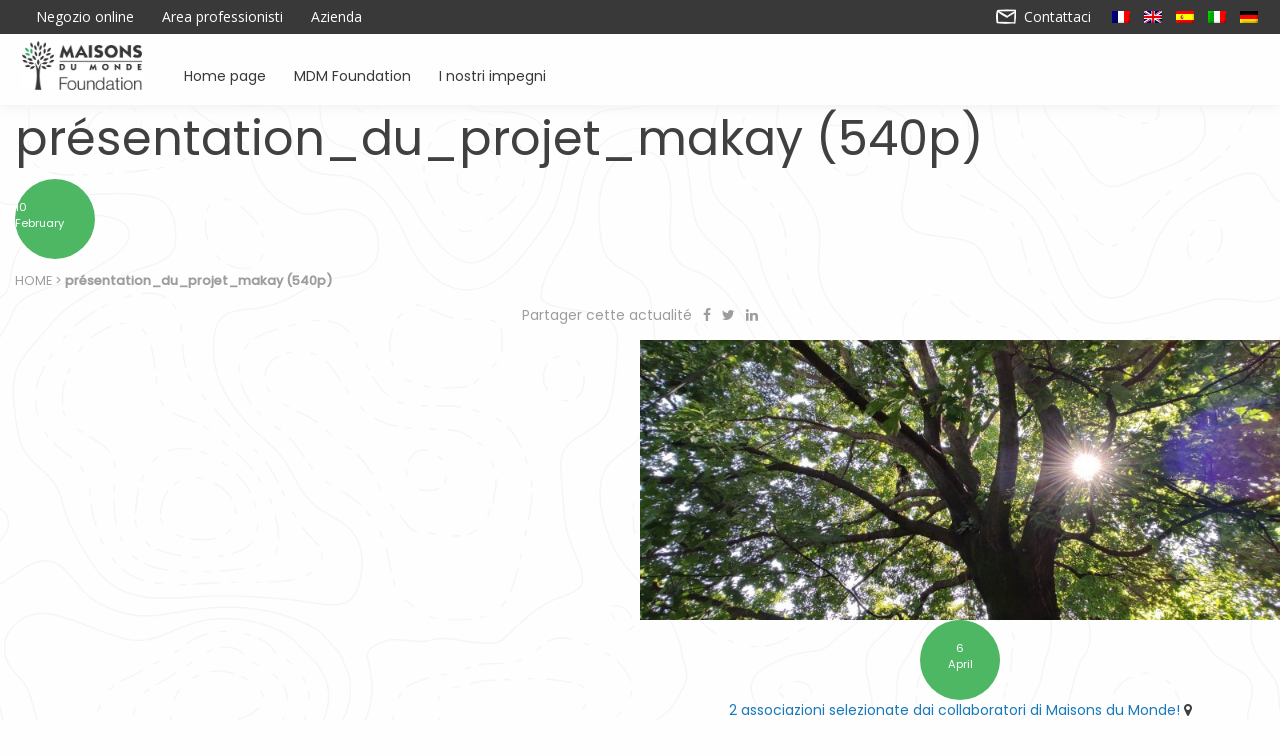

--- FILE ---
content_type: text/html; charset=UTF-8
request_url: https://foundation.maisonsdumonde.com/it/presentation_du_projet_makay-540p-2/
body_size: 9543
content:
<!doctype html>

  <html class="no-js"  lang="it-IT">

	<head>
		<meta charset="utf-8" >
		<!-- Force IE to use the latest rendering engine available -->
		<meta http-equiv="X-UA-Compatible" content="IE=edge">

		<!-- Mobile Meta -->
		<meta name="viewport" content="width=device-width, initial-scale=1.0">

		<LINK REL="SHORTCUT ICON" href="https://foundation.maisonsdumonde.com/content/themes/maison-du-monde/assets/images/favicon.ico">

		<meta name='robots' content='index, follow, max-image-preview:large, max-snippet:-1, max-video-preview:-1' />
<link rel="alternate" hreflang="fr" href="https://foundation.maisonsdumonde.com/nos-actions-en-2021/attachment/presentation_du_projet_makay-540p/" />
<link rel="alternate" hreflang="en" href="https://foundation.maisonsdumonde.com/en/our-actions-in-2021/attachment/presentation_du_projet_makay-540p-2/" />
<link rel="alternate" hreflang="es" href="https://foundation.maisonsdumonde.com/es/presentation_du_projet_makay-540p-2/" />
<link rel="alternate" hreflang="it" href="https://foundation.maisonsdumonde.com/it/presentation_du_projet_makay-540p-2/" />
<link rel="alternate" hreflang="de" href="https://foundation.maisonsdumonde.com/de/presentation_du_projet_makay-540p-2/" />
<link rel="alternate" hreflang="x-default" href="https://foundation.maisonsdumonde.com/nos-actions-en-2021/attachment/presentation_du_projet_makay-540p/" />

	<!-- This site is optimized with the Yoast SEO plugin v26.7 - https://yoast.com/wordpress/plugins/seo/ -->
	<title>présentation_du_projet_makay (540p) &#8226; Maisons du Monde Foundation</title>
	<link rel="canonical" href="https://foundation.maisonsdumonde.com/it/presentation_du_projet_makay-540p-2/" />
	<meta property="og:locale" content="it_IT" />
	<meta property="og:type" content="article" />
	<meta property="og:title" content="présentation_du_projet_makay (540p) &#8226; Maisons du Monde Foundation" />
	<meta property="og:description" content="https://foundation.maisonsdumonde.com/content/uploads/2022/02/presentation_du_projet_makay-540p.mp4" />
	<meta property="og:url" content="https://foundation.maisonsdumonde.com/it/presentation_du_projet_makay-540p-2/" />
	<meta property="og:site_name" content="Maisons du Monde Foundation" />
	<meta name="twitter:card" content="summary_large_image" />
	<script type="application/ld+json" class="yoast-schema-graph">{"@context":"https://schema.org","@graph":[{"@type":"WebPage","@id":"https://foundation.maisonsdumonde.com/it/presentation_du_projet_makay-540p-2/","url":"https://foundation.maisonsdumonde.com/it/presentation_du_projet_makay-540p-2/","name":"présentation_du_projet_makay (540p) &#8226; Maisons du Monde Foundation","isPartOf":{"@id":"https://foundation.maisonsdumonde.com/en/#website"},"primaryImageOfPage":{"@id":"https://foundation.maisonsdumonde.com/it/presentation_du_projet_makay-540p-2/#primaryimage"},"image":{"@id":"https://foundation.maisonsdumonde.com/it/presentation_du_projet_makay-540p-2/#primaryimage"},"thumbnailUrl":"","datePublished":"2022-02-10T19:58:48+00:00","breadcrumb":{"@id":"https://foundation.maisonsdumonde.com/it/presentation_du_projet_makay-540p-2/#breadcrumb"},"inLanguage":"it-IT","potentialAction":[{"@type":"ReadAction","target":["https://foundation.maisonsdumonde.com/it/presentation_du_projet_makay-540p-2/"]}]},{"@type":"ImageObject","inLanguage":"it-IT","@id":"https://foundation.maisonsdumonde.com/it/presentation_du_projet_makay-540p-2/#primaryimage","url":"","contentUrl":"","width":960,"height":540},{"@type":"BreadcrumbList","@id":"https://foundation.maisonsdumonde.com/it/presentation_du_projet_makay-540p-2/#breadcrumb","itemListElement":[{"@type":"ListItem","position":1,"name":"Home","item":"https://foundation.maisonsdumonde.com/it/"},{"@type":"ListItem","position":2,"name":"présentation_du_projet_makay (540p)"}]},{"@type":"WebSite","@id":"https://foundation.maisonsdumonde.com/en/#website","url":"https://foundation.maisonsdumonde.com/en/","name":"Maisons du Monde Foundation","description":"Maisons du Monde Foundation","potentialAction":[{"@type":"SearchAction","target":{"@type":"EntryPoint","urlTemplate":"https://foundation.maisonsdumonde.com/en/?s={search_term_string}"},"query-input":{"@type":"PropertyValueSpecification","valueRequired":true,"valueName":"search_term_string"}}],"inLanguage":"it-IT"}]}</script>
	<!-- / Yoast SEO plugin. -->


<style id='wp-img-auto-sizes-contain-inline-css' type='text/css'>
img:is([sizes=auto i],[sizes^="auto," i]){contain-intrinsic-size:3000px 1500px}
/*# sourceURL=wp-img-auto-sizes-contain-inline-css */
</style>
<link rel='stylesheet' id='wp-block-library-css' href='https://foundation.maisonsdumonde.com/wordpress/wp-includes/css/dist/block-library/style.min.css?ver=6.9' type='text/css' media='all' />
<style id='global-styles-inline-css' type='text/css'>
:root{--wp--preset--aspect-ratio--square: 1;--wp--preset--aspect-ratio--4-3: 4/3;--wp--preset--aspect-ratio--3-4: 3/4;--wp--preset--aspect-ratio--3-2: 3/2;--wp--preset--aspect-ratio--2-3: 2/3;--wp--preset--aspect-ratio--16-9: 16/9;--wp--preset--aspect-ratio--9-16: 9/16;--wp--preset--color--black: #000000;--wp--preset--color--cyan-bluish-gray: #abb8c3;--wp--preset--color--white: #ffffff;--wp--preset--color--pale-pink: #f78da7;--wp--preset--color--vivid-red: #cf2e2e;--wp--preset--color--luminous-vivid-orange: #ff6900;--wp--preset--color--luminous-vivid-amber: #fcb900;--wp--preset--color--light-green-cyan: #7bdcb5;--wp--preset--color--vivid-green-cyan: #00d084;--wp--preset--color--pale-cyan-blue: #8ed1fc;--wp--preset--color--vivid-cyan-blue: #0693e3;--wp--preset--color--vivid-purple: #9b51e0;--wp--preset--gradient--vivid-cyan-blue-to-vivid-purple: linear-gradient(135deg,rgb(6,147,227) 0%,rgb(155,81,224) 100%);--wp--preset--gradient--light-green-cyan-to-vivid-green-cyan: linear-gradient(135deg,rgb(122,220,180) 0%,rgb(0,208,130) 100%);--wp--preset--gradient--luminous-vivid-amber-to-luminous-vivid-orange: linear-gradient(135deg,rgb(252,185,0) 0%,rgb(255,105,0) 100%);--wp--preset--gradient--luminous-vivid-orange-to-vivid-red: linear-gradient(135deg,rgb(255,105,0) 0%,rgb(207,46,46) 100%);--wp--preset--gradient--very-light-gray-to-cyan-bluish-gray: linear-gradient(135deg,rgb(238,238,238) 0%,rgb(169,184,195) 100%);--wp--preset--gradient--cool-to-warm-spectrum: linear-gradient(135deg,rgb(74,234,220) 0%,rgb(151,120,209) 20%,rgb(207,42,186) 40%,rgb(238,44,130) 60%,rgb(251,105,98) 80%,rgb(254,248,76) 100%);--wp--preset--gradient--blush-light-purple: linear-gradient(135deg,rgb(255,206,236) 0%,rgb(152,150,240) 100%);--wp--preset--gradient--blush-bordeaux: linear-gradient(135deg,rgb(254,205,165) 0%,rgb(254,45,45) 50%,rgb(107,0,62) 100%);--wp--preset--gradient--luminous-dusk: linear-gradient(135deg,rgb(255,203,112) 0%,rgb(199,81,192) 50%,rgb(65,88,208) 100%);--wp--preset--gradient--pale-ocean: linear-gradient(135deg,rgb(255,245,203) 0%,rgb(182,227,212) 50%,rgb(51,167,181) 100%);--wp--preset--gradient--electric-grass: linear-gradient(135deg,rgb(202,248,128) 0%,rgb(113,206,126) 100%);--wp--preset--gradient--midnight: linear-gradient(135deg,rgb(2,3,129) 0%,rgb(40,116,252) 100%);--wp--preset--font-size--small: 13px;--wp--preset--font-size--medium: 20px;--wp--preset--font-size--large: 36px;--wp--preset--font-size--x-large: 42px;--wp--preset--spacing--20: 0.44rem;--wp--preset--spacing--30: 0.67rem;--wp--preset--spacing--40: 1rem;--wp--preset--spacing--50: 1.5rem;--wp--preset--spacing--60: 2.25rem;--wp--preset--spacing--70: 3.38rem;--wp--preset--spacing--80: 5.06rem;--wp--preset--shadow--natural: 6px 6px 9px rgba(0, 0, 0, 0.2);--wp--preset--shadow--deep: 12px 12px 50px rgba(0, 0, 0, 0.4);--wp--preset--shadow--sharp: 6px 6px 0px rgba(0, 0, 0, 0.2);--wp--preset--shadow--outlined: 6px 6px 0px -3px rgb(255, 255, 255), 6px 6px rgb(0, 0, 0);--wp--preset--shadow--crisp: 6px 6px 0px rgb(0, 0, 0);}:where(.is-layout-flex){gap: 0.5em;}:where(.is-layout-grid){gap: 0.5em;}body .is-layout-flex{display: flex;}.is-layout-flex{flex-wrap: wrap;align-items: center;}.is-layout-flex > :is(*, div){margin: 0;}body .is-layout-grid{display: grid;}.is-layout-grid > :is(*, div){margin: 0;}:where(.wp-block-columns.is-layout-flex){gap: 2em;}:where(.wp-block-columns.is-layout-grid){gap: 2em;}:where(.wp-block-post-template.is-layout-flex){gap: 1.25em;}:where(.wp-block-post-template.is-layout-grid){gap: 1.25em;}.has-black-color{color: var(--wp--preset--color--black) !important;}.has-cyan-bluish-gray-color{color: var(--wp--preset--color--cyan-bluish-gray) !important;}.has-white-color{color: var(--wp--preset--color--white) !important;}.has-pale-pink-color{color: var(--wp--preset--color--pale-pink) !important;}.has-vivid-red-color{color: var(--wp--preset--color--vivid-red) !important;}.has-luminous-vivid-orange-color{color: var(--wp--preset--color--luminous-vivid-orange) !important;}.has-luminous-vivid-amber-color{color: var(--wp--preset--color--luminous-vivid-amber) !important;}.has-light-green-cyan-color{color: var(--wp--preset--color--light-green-cyan) !important;}.has-vivid-green-cyan-color{color: var(--wp--preset--color--vivid-green-cyan) !important;}.has-pale-cyan-blue-color{color: var(--wp--preset--color--pale-cyan-blue) !important;}.has-vivid-cyan-blue-color{color: var(--wp--preset--color--vivid-cyan-blue) !important;}.has-vivid-purple-color{color: var(--wp--preset--color--vivid-purple) !important;}.has-black-background-color{background-color: var(--wp--preset--color--black) !important;}.has-cyan-bluish-gray-background-color{background-color: var(--wp--preset--color--cyan-bluish-gray) !important;}.has-white-background-color{background-color: var(--wp--preset--color--white) !important;}.has-pale-pink-background-color{background-color: var(--wp--preset--color--pale-pink) !important;}.has-vivid-red-background-color{background-color: var(--wp--preset--color--vivid-red) !important;}.has-luminous-vivid-orange-background-color{background-color: var(--wp--preset--color--luminous-vivid-orange) !important;}.has-luminous-vivid-amber-background-color{background-color: var(--wp--preset--color--luminous-vivid-amber) !important;}.has-light-green-cyan-background-color{background-color: var(--wp--preset--color--light-green-cyan) !important;}.has-vivid-green-cyan-background-color{background-color: var(--wp--preset--color--vivid-green-cyan) !important;}.has-pale-cyan-blue-background-color{background-color: var(--wp--preset--color--pale-cyan-blue) !important;}.has-vivid-cyan-blue-background-color{background-color: var(--wp--preset--color--vivid-cyan-blue) !important;}.has-vivid-purple-background-color{background-color: var(--wp--preset--color--vivid-purple) !important;}.has-black-border-color{border-color: var(--wp--preset--color--black) !important;}.has-cyan-bluish-gray-border-color{border-color: var(--wp--preset--color--cyan-bluish-gray) !important;}.has-white-border-color{border-color: var(--wp--preset--color--white) !important;}.has-pale-pink-border-color{border-color: var(--wp--preset--color--pale-pink) !important;}.has-vivid-red-border-color{border-color: var(--wp--preset--color--vivid-red) !important;}.has-luminous-vivid-orange-border-color{border-color: var(--wp--preset--color--luminous-vivid-orange) !important;}.has-luminous-vivid-amber-border-color{border-color: var(--wp--preset--color--luminous-vivid-amber) !important;}.has-light-green-cyan-border-color{border-color: var(--wp--preset--color--light-green-cyan) !important;}.has-vivid-green-cyan-border-color{border-color: var(--wp--preset--color--vivid-green-cyan) !important;}.has-pale-cyan-blue-border-color{border-color: var(--wp--preset--color--pale-cyan-blue) !important;}.has-vivid-cyan-blue-border-color{border-color: var(--wp--preset--color--vivid-cyan-blue) !important;}.has-vivid-purple-border-color{border-color: var(--wp--preset--color--vivid-purple) !important;}.has-vivid-cyan-blue-to-vivid-purple-gradient-background{background: var(--wp--preset--gradient--vivid-cyan-blue-to-vivid-purple) !important;}.has-light-green-cyan-to-vivid-green-cyan-gradient-background{background: var(--wp--preset--gradient--light-green-cyan-to-vivid-green-cyan) !important;}.has-luminous-vivid-amber-to-luminous-vivid-orange-gradient-background{background: var(--wp--preset--gradient--luminous-vivid-amber-to-luminous-vivid-orange) !important;}.has-luminous-vivid-orange-to-vivid-red-gradient-background{background: var(--wp--preset--gradient--luminous-vivid-orange-to-vivid-red) !important;}.has-very-light-gray-to-cyan-bluish-gray-gradient-background{background: var(--wp--preset--gradient--very-light-gray-to-cyan-bluish-gray) !important;}.has-cool-to-warm-spectrum-gradient-background{background: var(--wp--preset--gradient--cool-to-warm-spectrum) !important;}.has-blush-light-purple-gradient-background{background: var(--wp--preset--gradient--blush-light-purple) !important;}.has-blush-bordeaux-gradient-background{background: var(--wp--preset--gradient--blush-bordeaux) !important;}.has-luminous-dusk-gradient-background{background: var(--wp--preset--gradient--luminous-dusk) !important;}.has-pale-ocean-gradient-background{background: var(--wp--preset--gradient--pale-ocean) !important;}.has-electric-grass-gradient-background{background: var(--wp--preset--gradient--electric-grass) !important;}.has-midnight-gradient-background{background: var(--wp--preset--gradient--midnight) !important;}.has-small-font-size{font-size: var(--wp--preset--font-size--small) !important;}.has-medium-font-size{font-size: var(--wp--preset--font-size--medium) !important;}.has-large-font-size{font-size: var(--wp--preset--font-size--large) !important;}.has-x-large-font-size{font-size: var(--wp--preset--font-size--x-large) !important;}
/*# sourceURL=global-styles-inline-css */
</style>

<style id='classic-theme-styles-inline-css' type='text/css'>
/*! This file is auto-generated */
.wp-block-button__link{color:#fff;background-color:#32373c;border-radius:9999px;box-shadow:none;text-decoration:none;padding:calc(.667em + 2px) calc(1.333em + 2px);font-size:1.125em}.wp-block-file__button{background:#32373c;color:#fff;text-decoration:none}
/*# sourceURL=/wp-includes/css/classic-themes.min.css */
</style>
<link rel='stylesheet' id='wpml-legacy-horizontal-list-0-css' href='https://foundation.maisonsdumonde.com/content/plugins/sitepress-multilingual-cms/templates/language-switchers/legacy-list-horizontal/style.min.css?ver=1' type='text/css' media='all' />
<link rel='stylesheet' id='wpml-menu-item-0-css' href='https://foundation.maisonsdumonde.com/content/plugins/sitepress-multilingual-cms/templates/language-switchers/menu-item/style.min.css?ver=1' type='text/css' media='all' />
<link data-minify="1" rel='stylesheet' id='site-css-css' href='https://foundation.maisonsdumonde.com/content/cache/min/1/content/themes/maison-du-monde/assets/css/style.min.css?ver=1722240711' type='text/css' media='all' />
<link data-minify="1" rel='stylesheet' id='font-awesome-css' href='https://foundation.maisonsdumonde.com/content/cache/min/1/font-awesome/4.7.0/css/font-awesome.min.css?ver=1722240711' type='text/css' media='all' />
<link rel='stylesheet' id='mediaelement-css' href='https://foundation.maisonsdumonde.com/wordpress/wp-includes/js/mediaelement/mediaelementplayer-legacy.min.css?ver=4.2.17' type='text/css' media='all' />
<link rel='stylesheet' id='wp-mediaelement-css' href='https://foundation.maisonsdumonde.com/wordpress/wp-includes/js/mediaelement/wp-mediaelement.min.css?ver=6.9' type='text/css' media='all' />
<link rel='shortlink' href='https://foundation.maisonsdumonde.com/it/?p=8281' />
<meta name="generator" content="WPML ver:4.8.6 stt:1,4,3,27,2;" />
<noscript><style id="rocket-lazyload-nojs-css">.rll-youtube-player, [data-lazy-src]{display:none !important;}</style></noscript>

	<!-- Google Tag Manager -->
	<script>(function(w,d,s,l,i){w[l]=w[l]||[];w[l].push({'gtm.start':
	new Date().getTime(),event:'gtm.js'});var f=d.getElementsByTagName(s)[0],
	j=d.createElement(s),dl=l!='dataLayer'?'&l='+l:'';j.async=true;j.src=
	'https://www.googletagmanager.com/gtm.js?id='+i+dl;f.parentNode.insertBefore(j,f);
	})(window,document,'script','dataLayer','GTM-PTN3F49');</script>
	<!-- End Google Tag Manager -->

	</head>

	<!-- Uncomment this line if using the Off-Canvas Menu -->

	<body class="attachment wp-singular attachment-template-default single single-attachment postid-8281 attachmentid-8281 attachment-mp4 wp-theme-maison-du-monde">
	<!-- Google Tag Manager (noscript) -->
	<noscript><iframe src="https://www.googletagmanager.com/ns.html?id=GTM-PTN3F49"
	height="0" width="0" style="display:none;visibility:hidden"></iframe></noscript>
	<!-- End Google Tag Manager (noscript) -->
		<div class="off-canvas-wrapper">
			<div class="off-canvas-wrapper-inner" data-off-canvas-wrapper>


		<div class="off-canvas position-right" id="off-canvas" data-off-canvas >
<!--<div class="reveal" id="menuModal" data-reveal>-->

    <div class="lpg-mobile-menu-wrapper">
        <div class="lpg-mobile-menu-display">
            <div class="lpg-mobile-menu-display-logo">
                <img srcset="https://foundation.maisonsdumonde.com/content/themes/maison-du-monde/assets/images/menu/logo.svg" alt="Maisons du Monde Foundation">
            </div>
            <div class="lpg-mobile-menu-display-toggle">
            <a  href="#" class="" data-toggle="off-canvas">
                <img src="data:image/svg+xml,%3Csvg%20xmlns='http://www.w3.org/2000/svg'%20viewBox='0%200%2020%2020'%3E%3C/svg%3E" width="20px" height="20px" data-lazy-src="https://foundation.maisonsdumonde.com/content/themes/maison-du-monde/assets/images/menu/close.svg"/><noscript><img src="https://foundation.maisonsdumonde.com/content/themes/maison-du-monde/assets/images/menu/close.svg" width="20px" height="20px"/></noscript>
                <span>Fermer</span>
                </a>
            </div>
        </div>
        <div class="lpg-mobile-menu-data-top">
            <div class="menu-it-mobile-menu-top-container"><ul id="menu-it-mobile-menu-top" class="menu"><li id="menu-item-7519" class="menu-item menu-item-type-post_type menu-item-object-page menu-item-home menu-item-7519"><a href="https://foundation.maisonsdumonde.com/it/">Home page</a></li>
<li id="menu-item-7521" class="menu-item menu-item-type-post_type menu-item-object-page menu-item-7521"><a href="https://foundation.maisonsdumonde.com/it/foundation/">MDM Foundation</a></li>
<li id="menu-item-7520" class="menu-item menu-item-type-post_type menu-item-object-page menu-item-has-children menu-item-7520"><a href="https://foundation.maisonsdumonde.com/it/i-nostri-impegni/">I nostri impegni</a>
<ul class="sub-menu">
	<li id="menu-item-7523" class="menu-item menu-item-type-taxonomy menu-item-object-theme menu-item-7523"><a href="https://foundation.maisonsdumonde.com/it/projet/sostenere/">Sostenere gli associazioni</a></li>
	<li id="menu-item-7522" class="menu-item menu-item-type-taxonomy menu-item-object-theme menu-item-7522"><a href="https://foundation.maisonsdumonde.com/it/projet/sensibilizzare/">Sensibilizzare sull&#8217;ambiente</a></li>
</ul>
</li>
</ul></div>        </div>
        <div class="lpg-mobile-menu-data-bottom">
            <div class="menu-it-menu-mobile-bottom-container"><ul id="menu-it-menu-mobile-bottom" class="menu"><li id="menu-item-7524" class="menu-item menu-item-type-custom menu-item-object-custom menu-item-7524"><a href="https://www.maisonsdumonde.com/UK/en">Web shop</a></li>
<li id="menu-item-7525" class="menu-item menu-item-type-custom menu-item-object-custom menu-item-7525"><a href="https://corporate.maisonsdumonde.com/en">Corporate</a></li>
<li id="menu-item-wpml-ls-181-it" class="menu-item wpml-ls-slot-181 wpml-ls-item wpml-ls-item-it wpml-ls-current-language wpml-ls-menu-item menu-item-type-wpml_ls_menu_item menu-item-object-wpml_ls_menu_item menu-item-has-children menu-item-wpml-ls-181-it"><a href="https://foundation.maisonsdumonde.com/it/presentation_du_projet_makay-540p-2/" role="menuitem"><span class="wpml-ls-native" lang="it">Italiano</span></a>
<ul class="sub-menu">
	<li id="menu-item-wpml-ls-181-fr" class="menu-item wpml-ls-slot-181 wpml-ls-item wpml-ls-item-fr wpml-ls-menu-item wpml-ls-first-item menu-item-type-wpml_ls_menu_item menu-item-object-wpml_ls_menu_item menu-item-wpml-ls-181-fr"><a href="https://foundation.maisonsdumonde.com/nos-actions-en-2021/attachment/presentation_du_projet_makay-540p/" title="Passa a Français" aria-label="Passa a Français" role="menuitem"><span class="wpml-ls-native" lang="fr">Français</span></a></li>
	<li id="menu-item-wpml-ls-181-en" class="menu-item wpml-ls-slot-181 wpml-ls-item wpml-ls-item-en wpml-ls-menu-item menu-item-type-wpml_ls_menu_item menu-item-object-wpml_ls_menu_item menu-item-wpml-ls-181-en"><a href="https://foundation.maisonsdumonde.com/en/our-actions-in-2021/attachment/presentation_du_projet_makay-540p-2/" title="Passa a English" aria-label="Passa a English" role="menuitem"><span class="wpml-ls-native" lang="en">English</span></a></li>
	<li id="menu-item-wpml-ls-181-es" class="menu-item wpml-ls-slot-181 wpml-ls-item wpml-ls-item-es wpml-ls-menu-item menu-item-type-wpml_ls_menu_item menu-item-object-wpml_ls_menu_item menu-item-wpml-ls-181-es"><a href="https://foundation.maisonsdumonde.com/es/presentation_du_projet_makay-540p-2/" title="Passa a Español" aria-label="Passa a Español" role="menuitem"><span class="wpml-ls-native" lang="es">Español</span></a></li>
	<li id="menu-item-wpml-ls-181-de" class="menu-item wpml-ls-slot-181 wpml-ls-item wpml-ls-item-de wpml-ls-menu-item wpml-ls-last-item menu-item-type-wpml_ls_menu_item menu-item-object-wpml_ls_menu_item menu-item-wpml-ls-181-de"><a href="https://foundation.maisonsdumonde.com/de/presentation_du_projet_makay-540p-2/" title="Passa a Deutsch" aria-label="Passa a Deutsch" role="menuitem"><span class="wpml-ls-native" lang="de">Deutsch</span></a></li>
</ul>
</li>
</ul></div>        </div>
    </div>

</div>			<div class="off-canvas-content" data-off-canvas-content>

				<header class="header" role="banner">
									 <!-- This navs will be applied to the topbar, above all content
						  To see additional nav styles, visit the /parts directory -->
					<div class="top-bar" id="top-links">
	<div class="row column">
		<div class="top-bar-left">
			<nav role="navigation">
			<ul id="menu-it-top-links" class="menu"><li class="show-for-small-only">

            <a  href="#" class="right-off-canvas-toggle menu-icon" data-toggle="off-canvas">
            <img src="data:image/svg+xml,%3Csvg%20xmlns='http://www.w3.org/2000/svg'%20viewBox='0%200%200%200'%3E%3C/svg%3E" alt="icon menu" data-lazy-src="https://foundation.maisonsdumonde.com/content/themes/maison-du-monde/assets/images/burger.png"><noscript><img src="https://foundation.maisonsdumonde.com/content/themes/maison-du-monde/assets/images/burger.png" alt="icon menu"></noscript>
            </a></li><li id="menu-item-7513" class="menu-item menu-item-type-custom menu-item-object-custom menu-item-7513"><a target="_blank" href="https://www.maisonsdumonde.com/UK/en">Negozio online</a></li>
<li id="menu-item-7553" class="menu-item menu-item-type-custom menu-item-object-custom menu-item-7553"><a target="_blank" href="https://www.maisonsdumonde.com/IT/it">Area professionisti</a></li>
<li id="menu-item-7514" class="menu-item menu-item-type-custom menu-item-object-custom menu-item-7514"><a target="_blank" href="https://corporate.maisonsdumonde.com/en">Azienda</a></li>
<li class="show-for-small-only"><i class="fa fa-envelope-open-o" aria-hidden="true"></i><a href="https://foundation.maisonsdumonde.com/it/contattaci/"></a></li></ul>
			</nav>
		</div>
		<div class="top-bar-right hide-for-small-only">
			<ul class="menu float-right">
				<li class="menu-item">
					<a href="https://foundation.maisonsdumonde.com/it/contattaci/">
						<!--<i class="fa fa-envelope-open-o" aria-hidden="true"></i> -->
						<img src="data:image/svg+xml,%3Csvg%20xmlns='http://www.w3.org/2000/svg'%20viewBox='0%200%200%200'%3E%3C/svg%3E" id="contact-enveloppe" data-lazy-src="https://foundation.maisonsdumonde.com/content/themes/maison-du-monde/assets/images/enveloppe.png"><noscript><img src="https://foundation.maisonsdumonde.com/content/themes/maison-du-monde/assets/images/enveloppe.png" id="contact-enveloppe"></noscript>
						Contattaci					</a>
				</li>
				<li>
					<div class="choose_language"><a href="https://foundation.maisonsdumonde.com/nos-actions-en-2021/attachment/presentation_du_projet_makay-540p/" class="active_0"><img src="data:image/svg+xml,%3Csvg%20xmlns='http://www.w3.org/2000/svg'%20viewBox='0%200%2018%2012'%3E%3C/svg%3E" height="12" alt="fr" width="18" data-lazy-src="https://foundation.maisonsdumonde.com/content/plugins/sitepress-multilingual-cms/res/flags/fr.png" /><noscript><img src="https://foundation.maisonsdumonde.com/content/plugins/sitepress-multilingual-cms/res/flags/fr.png" height="12" alt="fr" width="18" /></noscript></a> <a href="https://foundation.maisonsdumonde.com/en/our-actions-in-2021/attachment/presentation_du_projet_makay-540p-2/" class="active_0"><img src="data:image/svg+xml,%3Csvg%20xmlns='http://www.w3.org/2000/svg'%20viewBox='0%200%2018%2012'%3E%3C/svg%3E" height="12" alt="en" width="18" data-lazy-src="https://foundation.maisonsdumonde.com/content/plugins/sitepress-multilingual-cms/res/flags/en.png" /><noscript><img src="https://foundation.maisonsdumonde.com/content/plugins/sitepress-multilingual-cms/res/flags/en.png" height="12" alt="en" width="18" /></noscript></a> <a href="https://foundation.maisonsdumonde.com/es/presentation_du_projet_makay-540p-2/" class="active_0"><img src="data:image/svg+xml,%3Csvg%20xmlns='http://www.w3.org/2000/svg'%20viewBox='0%200%2018%2012'%3E%3C/svg%3E" height="12" alt="es" width="18" data-lazy-src="https://foundation.maisonsdumonde.com/content/plugins/sitepress-multilingual-cms/res/flags/es.png" /><noscript><img src="https://foundation.maisonsdumonde.com/content/plugins/sitepress-multilingual-cms/res/flags/es.png" height="12" alt="es" width="18" /></noscript></a> <img src="data:image/svg+xml,%3Csvg%20xmlns='http://www.w3.org/2000/svg'%20viewBox='0%200%2018%2012'%3E%3C/svg%3E" height="12" alt="it" width="18" data-lazy-src="https://foundation.maisonsdumonde.com/content/plugins/sitepress-multilingual-cms/res/flags/it.png" /><noscript><img src="https://foundation.maisonsdumonde.com/content/plugins/sitepress-multilingual-cms/res/flags/it.png" height="12" alt="it" width="18" /></noscript><a href="https://foundation.maisonsdumonde.com/de/presentation_du_projet_makay-540p-2/" class="active_0"><img src="data:image/svg+xml,%3Csvg%20xmlns='http://www.w3.org/2000/svg'%20viewBox='0%200%2018%2012'%3E%3C/svg%3E" height="12" alt="de" width="18" data-lazy-src="https://foundation.maisonsdumonde.com/content/plugins/sitepress-multilingual-cms/res/flags/de.png" /><noscript><img src="https://foundation.maisonsdumonde.com/content/plugins/sitepress-multilingual-cms/res/flags/de.png" height="12" alt="de" width="18" /></noscript></a> </div>				</li>
			</ul>

		</div>
	</div>
</div>					<!-- By default, this menu will use off-canvas for small
	 and a topbar for medium-up -->

<div class="top-bar hide-for-small-only" id="top-bar-menu">
	<div class="row column">
		<div class="top-bar-left float-left">
			<ul class="menu">
									<li><a href="https://foundation.maisonsdumonde.com/it/" id="link-logo"><img src="data:image/svg+xml,%3Csvg%20xmlns='http://www.w3.org/2000/svg'%20viewBox='0%200%20120%200'%3E%3C/svg%3E" alt="Maisons du Monde Foundation" width="120px" data-lazy-src="https://foundation.maisonsdumonde.com/content/uploads/2020/12/2021-Logo-MDM-Foundation-ss-cartouche-RVB-1.jpg"><noscript><img src="https://foundation.maisonsdumonde.com/content/uploads/2020/12/2021-Logo-MDM-Foundation-ss-cartouche-RVB-1.jpg" alt="Maisons du Monde Foundation" width="120px"></noscript></a></li>
					
			</ul>
		</div>
		<div class="top-bar-left show-for-medium" id="main-menu">
			<nav role="navigation">
				<ul id="menu-it-navigation-principale" class="menu"><li id="menu-item-7508" class="menu-item menu-item-type-post_type menu-item-object-page menu-item-home menu-item-7508"><a href="https://foundation.maisonsdumonde.com/it/">Home page<i class="icon-item line">
                <svg role="img" class="icon">
                    <use xmlns:xlink="http://www.w3.org/1999/xlink" xlink:href="https://foundation.maisonsdumonde.com/content/themes/maison-du-monde/assets/images/common-defs.svg#shape-line">
                    </use>
                </svg>
                </i></a></li>
<li id="menu-item-7510" class="menu-item menu-item-type-post_type menu-item-object-page menu-item-7510"><a href="https://foundation.maisonsdumonde.com/it/foundation/">MDM Foundation<i class="icon-item line">
                <svg role="img" class="icon">
                    <use xmlns:xlink="http://www.w3.org/1999/xlink" xlink:href="https://foundation.maisonsdumonde.com/content/themes/maison-du-monde/assets/images/common-defs.svg#shape-line">
                    </use>
                </svg>
                </i></a></li>
<li id="menu-item-7509" class="menu-item menu-item-type-post_type menu-item-object-page menu-item-has-children menu-item-7509"><a href="https://foundation.maisonsdumonde.com/it/i-nostri-impegni/">I nostri impegni<i class="icon-item line">
                <svg role="img" class="icon">
                    <use xmlns:xlink="http://www.w3.org/1999/xlink" xlink:href="https://foundation.maisonsdumonde.com/content/themes/maison-du-monde/assets/images/common-defs.svg#shape-line">
                    </use>
                </svg>
                </i></a>
<div class="div-sous-menu">
            <div class="sous-menu-content"><div class="cont-menu">
	<a href="https://foundation.maisonsdumonde.com/it/projet/sostenere/">Sostenere gli associazioni</a><br>
	<a href="https://foundation.maisonsdumonde.com/it/projet/sensibilizzare/">Sensibilizzare sull&#8217;ambiente</a><br>
</div><!--menu-->
        </div></div>
</li>
</ul>			</nav>
		</div>
		<div class="top-bar-right float-right show-for-small-only">
			<ul class="menu">
				<!-- <li><button class="menu-icon" type="button" data-toggle="off-canvas"></button></li> -->
			</ul>
		</div>
	</div>
</div>					<div class="lpg-mobile-menu-wrapper">
						<div class="lpg-mobile-menu-display">
							<div class="lpg-mobile-menu-display-logo">
								<img srcset="https://foundation.maisonsdumonde.com/content/themes/maison-du-monde/assets/images/menu/logo.svg" alt="Maisons du Monde Foundation">
							</div>
							<div class="lpg-mobile-menu-display-toggle">
							<a  href="#" class="" data-toggle="off-canvas">
								<img src="data:image/svg+xml,%3Csvg%20xmlns='http://www.w3.org/2000/svg'%20viewBox='0%200%2025%2018'%3E%3C/svg%3E" width="25px" height="18px" data-lazy-src="https://foundation.maisonsdumonde.com/content/themes/maison-du-monde/assets/images/menu/menu-open.svg"/><noscript><img src="https://foundation.maisonsdumonde.com/content/themes/maison-du-monde/assets/images/menu/menu-open.svg" width="25px" height="18px"/></noscript>
								<span>Menu</span>
								</a>
							</div>
						</div>

					</div>
				</header> <!-- end .header -->
				<div class="show-for-small-only text-center link-home-responsive">
										<a class="logo-header-desktop"  href="https://foundation.maisonsdumonde.com/it/" id="">
							<picture>
								<source data-lazy-srcset=" " media="(max-width: 768px)"width="175px">
								<source data-lazy-srcset="https://foundation.maisonsdumonde.com/content/uploads/2020/12/2021-Logo-MDM-Foundation-ss-cartouche-RVB-1.jpg" media="(min-width: 769px)" width="175px">
								<img srcset="https://foundation.maisonsdumonde.com/content/uploads/2020/12/2021-Logo-MDM-Foundation-ss-cartouche-RVB-1.jpg" alt="Maisons du Monde Foundation" width="175px">
							</picture>
						</a>
									</div>

	<main id="main" class="" role="main">

    
	<header style="background-image: url();">
		<div id="header-content" class="row column">
			<span id="header-pre-title"></span>
			<h1>présentation_du_projet_makay (540p)</h1>
			<div class="slide-date">
				<div>10<br>February</div>
			</div>
		</div>
	</header>

	<div class="row column" id="first-section-std">
		<div class="" id="breadcrumbs"><span><span><a href="https://foundation.maisonsdumonde.com/it/">Home</a></span> &gt; <span class="breadcrumb_last" aria-current="page"><strong>présentation_du_projet_makay (540p)</strong></span></span></div>	</div>

	<!--<div class="row column" id="second-section-std">-->
			<!--</div>-->
	

	
	

	<div class="row collapse " id="footer-news-single">
		<div class="columns large-12 text-center">
						<p id="share-project">
				Partager cette actualité 				<a href="https://www.facebook.com/sharer/sharer.php?u=https://foundation.maisonsdumonde.com/it/presentation_du_projet_makay-540p-2/" target="_blank" title="Partager sur Facebook">
					<i class="fa fa-facebook" aria-hidden="true"></i>
				</a>
				<a href="https://twitter.com/intent/tweet/?url=https://foundation.maisonsdumonde.com/it/presentation_du_projet_makay-540p-2/&text=présentation_du_projet_makay (540p)" target="_blank" title="Partager sur Twitter">
					<i class="fa fa-twitter" aria-hidden="true"></i>
				</a>
				<a href="https://www.linkedin.com/shareArticle?mini=true&amp;url=https://foundation.maisonsdumonde.com/it/presentation_du_projet_makay-540p-2/&title=présentation_du_projet_makay (540p)" target="_blank" title="Partager sur Linkedin">
					<i class="fa fa-linkedin" aria-hidden="true"></i>
				</a>
			</p>
		</div>

							<div class="columns medium-6 text-center news" id="news-left">
						<img width="800" height="350" src="data:image/svg+xml,%3Csvg%20xmlns='http://www.w3.org/2000/svg'%20viewBox='0%200%20800%20350'%3E%3C/svg%3E" class="attachment-800-350 size-800-350 wp-post-image" alt="" decoding="async" data-lazy-src="https://foundation.maisonsdumonde.com/content/uploads/2022/04/1-The-beauty-of-an-old-tree-800x350.jpg" /><noscript><img width="800" height="350" src="https://foundation.maisonsdumonde.com/content/uploads/2022/04/1-The-beauty-of-an-old-tree-800x350.jpg" class="attachment-800-350 size-800-350 wp-post-image" alt="" decoding="async" /></noscript>						<div class="content">
							<div class="slide-date">
								<div>6<br>April</div>
							</div>

							<a href="https://foundation.maisonsdumonde.com/it/non-categorizzato/2-associations-selectionnees-par-les-collaborateurs-maisons-du-monde/" class="link">2 associazioni selezionate dai collaboratori di Maisons du Monde!</a>

							<span class="green"><i class="fa fa-map-marker" aria-hidden="true"></i> </span>
						</div>
					</div>
					</div>

		<footer class="footer" role="contentinfo">
			<div id="inner-footer" class="row">
								<div class="large-12 medium-12 columns text-center lpg-social">
											<div class="lpg-social__titre">
							Seguici!						</div>
						
					<div class="lpg-social__items">
												<div class="lpg-social__items__item">
							<a target="_blank" href="https://www.instagram.com/maisonsdumondefoundation/">
								<img src="data:image/svg+xml,%3Csvg%20xmlns='http://www.w3.org/2000/svg'%20viewBox='0%200%200%200'%3E%3C/svg%3E" data-lazy-src="https://foundation.maisonsdumonde.com/content/themes/maison-du-monde/assets/images/logo-instagram.svg" /><noscript><img src="https://foundation.maisonsdumonde.com/content/themes/maison-du-monde/assets/images/logo-instagram.svg" /></noscript>
							</a>
						</div>
																		<div class="lpg-social__items__item">
							<a target="_blank" href="https://twitter.com/MDM_Foundation">
								<img src="data:image/svg+xml,%3Csvg%20xmlns='http://www.w3.org/2000/svg'%20viewBox='0%200%200%200'%3E%3C/svg%3E" data-lazy-src="https://foundation.maisonsdumonde.com/content/themes/maison-du-monde/assets/images/logo-twitter.svg" /><noscript><img src="https://foundation.maisonsdumonde.com/content/themes/maison-du-monde/assets/images/logo-twitter.svg" /></noscript>
							</a>
						</div>
																		<div class="lpg-social__items__item">
							<a target="_blank" href="https://www.linkedin.com/company/maisons-du-monde-foundation/">
								<img src="data:image/svg+xml,%3Csvg%20xmlns='http://www.w3.org/2000/svg'%20viewBox='0%200%200%200'%3E%3C/svg%3E" data-lazy-src="https://foundation.maisonsdumonde.com/content/themes/maison-du-monde/assets/images/logo-linkedin.svg" /><noscript><img src="https://foundation.maisonsdumonde.com/content/themes/maison-du-monde/assets/images/logo-linkedin.svg" /></noscript>
							</a>
						</div>
											</div>
				</div>

								<div class="large-12 medium-12 columns text-center lpg-menu-wrapper">
					<nav role="navigation" id="menu-pre-footer" class="hide-for-small-only">
						<ul id="menu-it-pre-footer-links-left" class="menu"><li id="menu-item-7515" class="menu-item menu-item-type-post_type menu-item-object-page menu-item-home menu-item-7515"><a href="https://foundation.maisonsdumonde.com/it/">Home page</a></li>
<li id="menu-item-7516" class="menu-item menu-item-type-post_type menu-item-object-page menu-item-7516"><a href="https://foundation.maisonsdumonde.com/it/foundation/">MDM Foundation</a></li>
</ul>					</nav>
												<div class="logo-wrapper">
								<img src="data:image/svg+xml,%3Csvg%20xmlns='http://www.w3.org/2000/svg'%20viewBox='0%200%200%200'%3E%3C/svg%3E" alt="logo fondation du monde" class="img-logo-footer-responsive" data-lazy-src="https://foundation.maisonsdumonde.com/content/uploads/2020/12/2021-Logo-MDM-Foundation-ss-cartouche-RVB-1.jpg"><noscript><img src="https://foundation.maisonsdumonde.com/content/uploads/2020/12/2021-Logo-MDM-Foundation-ss-cartouche-RVB-1.jpg" alt="logo fondation du monde" class="img-logo-footer-responsive"></noscript>
							</div>
												<nav role="navigation" id="menu-pre-footer" class="hide-for-small-only">
						<ul id="menu-it-pre-footer-links-right" class="menu"><li id="menu-item-7517" class="menu-item menu-item-type-taxonomy menu-item-object-theme menu-item-7517"><a href="https://foundation.maisonsdumonde.com/it/projet/sensibilizzare/">Sensibilizzare sull&#8217;ambiente</a></li>
<li id="menu-item-7518" class="menu-item menu-item-type-taxonomy menu-item-object-theme menu-item-7518"><a href="https://foundation.maisonsdumonde.com/it/projet/sostenere/">Sostenere gli associazioni</a></li>
</ul>					</nav>

				</div>
				<div class="large-12 medium-12 columns text-center">
					<nav role="navigation " id="menu-footer">
						<ul id="menu-it-footer-links" class="menu  align-right"><li id="menu-item-7526" class="menu-item menu-item-type-post_type menu-item-object-page menu-item-7526"><a href="https://foundation.maisonsdumonde.com/it/contattaci/">Contattaci</a></li>
<li id="menu-item-7527" class="menu-item menu-item-type-post_type menu-item-object-page menu-item-7527"><a href="https://foundation.maisonsdumonde.com/it/note-legali/">Note legali</a></li>
</ul>					</nav>

				</div>
			</div> <!-- end #inner-footer -->
		</footer> <!-- end .footer -->
		</div> <!-- off-canvas-content-->
		</div> <!-- off-canvas-wrapper-inner -->
		</div> <!-- off-canvas-wrapper-->

		<script type="speculationrules">
{"prefetch":[{"source":"document","where":{"and":[{"href_matches":"/it/*"},{"not":{"href_matches":["/wordpress/wp-*.php","/wordpress/wp-admin/*","/content/uploads/*","/content/*","/content/plugins/*","/content/themes/maison-du-monde/*","/it/*\\?(.+)"]}},{"not":{"selector_matches":"a[rel~=\"nofollow\"]"}},{"not":{"selector_matches":".no-prefetch, .no-prefetch a"}}]},"eagerness":"conservative"}]}
</script>
<script type="text/javascript" src="https://ajax.googleapis.com/ajax/libs/jquery/3.6.4/jquery.min.js" id="jquery-js"></script>
<script type="text/javascript" src="//code.jquery.com/jquery-migrate-1.2.1.min.js?ver=6.9" id="jquery-migrate-js"></script>
<script type="text/javascript" src="https://foundation.maisonsdumonde.com/content/themes/maison-du-monde/assets/js/foundation.min.js?ver=6.4.1" id="foundation-js-js"></script>
<script type="text/javascript" src="https://foundation.maisonsdumonde.com/content/themes/maison-du-monde/assets/js/slick.min.js?ver=6.9" id="slick-js"></script>
<script type="text/javascript" id="site-js-js-extra">
/* <![CDATA[ */
var dir_img = "https://foundation.maisonsdumonde.com/content/themes/maison-du-monde/assets/images/";
var ajaxurl = "https://foundation.maisonsdumonde.com/wordpress/wp-admin/admin-ajax.php";
//# sourceURL=site-js-js-extra
/* ]]> */
</script>
<script type="text/javascript" src="https://foundation.maisonsdumonde.com/content/themes/maison-du-monde/assets/js/scripts.min.js?ver=6.9" id="site-js-js"></script>
<script type="text/javascript" id="mediaelement-core-js-before">
/* <![CDATA[ */
var mejsL10n = {"language":"it","strings":{"mejs.download-file":"Download File","mejs.install-flash":"You are using a browser that does not have Flash player enabled or installed. Please turn on your Flash player plugin or download the latest version from https://get.adobe.com/flashplayer/","mejs.fullscreen":"Fullscreen","mejs.play":"Play","mejs.pause":"Pause","mejs.time-slider":"Time Slider","mejs.time-help-text":"Use Left/Right Arrow keys to advance one second, Up/Down arrows to advance ten seconds.","mejs.live-broadcast":"Live Broadcast","mejs.volume-help-text":"Use Up/Down Arrow keys to increase or decrease volume.","mejs.unmute":"Unmute","mejs.mute":"Mute","mejs.volume-slider":"Volume Slider","mejs.video-player":"Video Player","mejs.audio-player":"Audio Player","mejs.captions-subtitles":"Captions/Subtitles","mejs.captions-chapters":"Chapters","mejs.none":"None","mejs.afrikaans":"Afrikaans","mejs.albanian":"Albanian","mejs.arabic":"Arabic","mejs.belarusian":"Belarusian","mejs.bulgarian":"Bulgarian","mejs.catalan":"Catalan","mejs.chinese":"Chinese","mejs.chinese-simplified":"Chinese (Simplified)","mejs.chinese-traditional":"Chinese (Traditional)","mejs.croatian":"Croatian","mejs.czech":"Czech","mejs.danish":"Danish","mejs.dutch":"Dutch","mejs.english":"English","mejs.estonian":"Estonian","mejs.filipino":"Filipino","mejs.finnish":"Finnish","mejs.french":"French","mejs.galician":"Galician","mejs.german":"German","mejs.greek":"Greek","mejs.haitian-creole":"Haitian Creole","mejs.hebrew":"Hebrew","mejs.hindi":"Hindi","mejs.hungarian":"Hungarian","mejs.icelandic":"Icelandic","mejs.indonesian":"Indonesian","mejs.irish":"Irish","mejs.italian":"Italian","mejs.japanese":"Japanese","mejs.korean":"Korean","mejs.latvian":"Latvian","mejs.lithuanian":"Lithuanian","mejs.macedonian":"Macedonian","mejs.malay":"Malay","mejs.maltese":"Maltese","mejs.norwegian":"Norwegian","mejs.persian":"Persian","mejs.polish":"Polish","mejs.portuguese":"Portuguese","mejs.romanian":"Romanian","mejs.russian":"Russian","mejs.serbian":"Serbian","mejs.slovak":"Slovak","mejs.slovenian":"Slovenian","mejs.spanish":"Spanish","mejs.swahili":"Swahili","mejs.swedish":"Swedish","mejs.tagalog":"Tagalog","mejs.thai":"Thai","mejs.turkish":"Turkish","mejs.ukrainian":"Ukrainian","mejs.vietnamese":"Vietnamese","mejs.welsh":"Welsh","mejs.yiddish":"Yiddish"}};
//# sourceURL=mediaelement-core-js-before
/* ]]> */
</script>
<script type="text/javascript" src="https://foundation.maisonsdumonde.com/wordpress/wp-includes/js/mediaelement/mediaelement-and-player.min.js?ver=4.2.17" id="mediaelement-core-js"></script>
<script type="text/javascript" src="https://foundation.maisonsdumonde.com/wordpress/wp-includes/js/mediaelement/mediaelement-migrate.min.js?ver=6.9" id="mediaelement-migrate-js"></script>
<script type="text/javascript" id="mediaelement-js-extra">
/* <![CDATA[ */
var _wpmejsSettings = {"pluginPath":"/wordpress/wp-includes/js/mediaelement/","classPrefix":"mejs-","stretching":"responsive","audioShortcodeLibrary":"mediaelement","videoShortcodeLibrary":"mediaelement"};
//# sourceURL=mediaelement-js-extra
/* ]]> */
</script>
<script type="text/javascript" src="https://foundation.maisonsdumonde.com/wordpress/wp-includes/js/mediaelement/wp-mediaelement.min.js?ver=6.9" id="wp-mediaelement-js"></script>
<script type="text/javascript" src="https://foundation.maisonsdumonde.com/wordpress/wp-includes/js/mediaelement/renderers/vimeo.min.js?ver=4.2.17" id="mediaelement-vimeo-js"></script>
<script>window.lazyLoadOptions=[{elements_selector:"img[data-lazy-src],.rocket-lazyload",data_src:"lazy-src",data_srcset:"lazy-srcset",data_sizes:"lazy-sizes",class_loading:"lazyloading",class_loaded:"lazyloaded",threshold:300,callback_loaded:function(element){if(element.tagName==="IFRAME"&&element.dataset.rocketLazyload=="fitvidscompatible"){if(element.classList.contains("lazyloaded")){if(typeof window.jQuery!="undefined"){if(jQuery.fn.fitVids){jQuery(element).parent().fitVids()}}}}}},{elements_selector:".rocket-lazyload",data_src:"lazy-src",data_srcset:"lazy-srcset",data_sizes:"lazy-sizes",class_loading:"lazyloading",class_loaded:"lazyloaded",threshold:300,}];window.addEventListener('LazyLoad::Initialized',function(e){var lazyLoadInstance=e.detail.instance;if(window.MutationObserver){var observer=new MutationObserver(function(mutations){var image_count=0;var iframe_count=0;var rocketlazy_count=0;mutations.forEach(function(mutation){for(var i=0;i<mutation.addedNodes.length;i++){if(typeof mutation.addedNodes[i].getElementsByTagName!=='function'){continue}
if(typeof mutation.addedNodes[i].getElementsByClassName!=='function'){continue}
images=mutation.addedNodes[i].getElementsByTagName('img');is_image=mutation.addedNodes[i].tagName=="IMG";iframes=mutation.addedNodes[i].getElementsByTagName('iframe');is_iframe=mutation.addedNodes[i].tagName=="IFRAME";rocket_lazy=mutation.addedNodes[i].getElementsByClassName('rocket-lazyload');image_count+=images.length;iframe_count+=iframes.length;rocketlazy_count+=rocket_lazy.length;if(is_image){image_count+=1}
if(is_iframe){iframe_count+=1}}});if(image_count>0||iframe_count>0||rocketlazy_count>0){lazyLoadInstance.update()}});var b=document.getElementsByTagName("body")[0];var config={childList:!0,subtree:!0};observer.observe(b,config)}},!1)</script><script data-no-minify="1" async src="https://foundation.maisonsdumonde.com/content/plugins/wp-rocket/assets/js/lazyload/17.8.3/lazyload.min.js"></script>	<script>var rocket_lcp_data = {"ajax_url":"https:\/\/foundation.maisonsdumonde.com\/wordpress\/wp-admin\/admin-ajax.php","nonce":"ed1d7c1b31","url":"https:\/\/foundation.maisonsdumonde.com\/it\/presentation_du_projet_makay-540p-2","is_mobile":false,"elements":"img, video, picture, p, main, div, li, svg, section, header","width_threshold":1600,"height_threshold":700,"delay":500,"debug":null}</script><script data-name="wpr-lcp-beacon" src='https://foundation.maisonsdumonde.com/content/plugins/wp-rocket/assets/js/lcp-beacon.min.js' async></script></body>
</html> <!-- end page -->
<!-- This website is like a Rocket, isn't it? Performance optimized by WP Rocket. Learn more: https://wp-rocket.me -->

--- FILE ---
content_type: image/svg+xml
request_url: https://foundation.maisonsdumonde.com/content/themes/maison-du-monde/assets/images/logo-twitter.svg
body_size: 137
content:
<svg id="Composant_7_1" data-name="Composant 7 – 1" xmlns="http://www.w3.org/2000/svg" width="51" height="51" viewBox="0 0 51 51">
  <circle id="Ellipse_24" data-name="Ellipse 24" cx="25.5" cy="25.5" r="25.5" fill="#0f9447"/>
  <path id="Tracé_550" data-name="Tracé 550" d="M47.873,27.289c11.778,0,18.187-9.7,18.187-18.187V8.236a14.08,14.08,0,0,0,3.118-3.291A14.379,14.379,0,0,1,65.54,5.984,6.739,6.739,0,0,0,68.312,2.52a15.888,15.888,0,0,1-3.984,1.559A6.186,6.186,0,0,0,59.651,2a6.508,6.508,0,0,0-6.409,6.409,3.377,3.377,0,0,0,.173,1.386A17.908,17.908,0,0,1,40.252,3.039a6.633,6.633,0,0,0-.866,3.291,6.882,6.882,0,0,0,2.771,5.37,5.839,5.839,0,0,1-2.945-.866h0a6.33,6.33,0,0,0,5.2,6.236,5.34,5.34,0,0,1-1.732.173,2.948,2.948,0,0,1-1.212-.173,6.562,6.562,0,0,0,6.062,4.5,13.078,13.078,0,0,1-7.968,2.771A4.8,4.8,0,0,1,38,24.171a16.349,16.349,0,0,0,9.873,3.118" transform="translate(-27.035 10.828)" fill="#fff" fill-rule="evenodd"/>
</svg>
